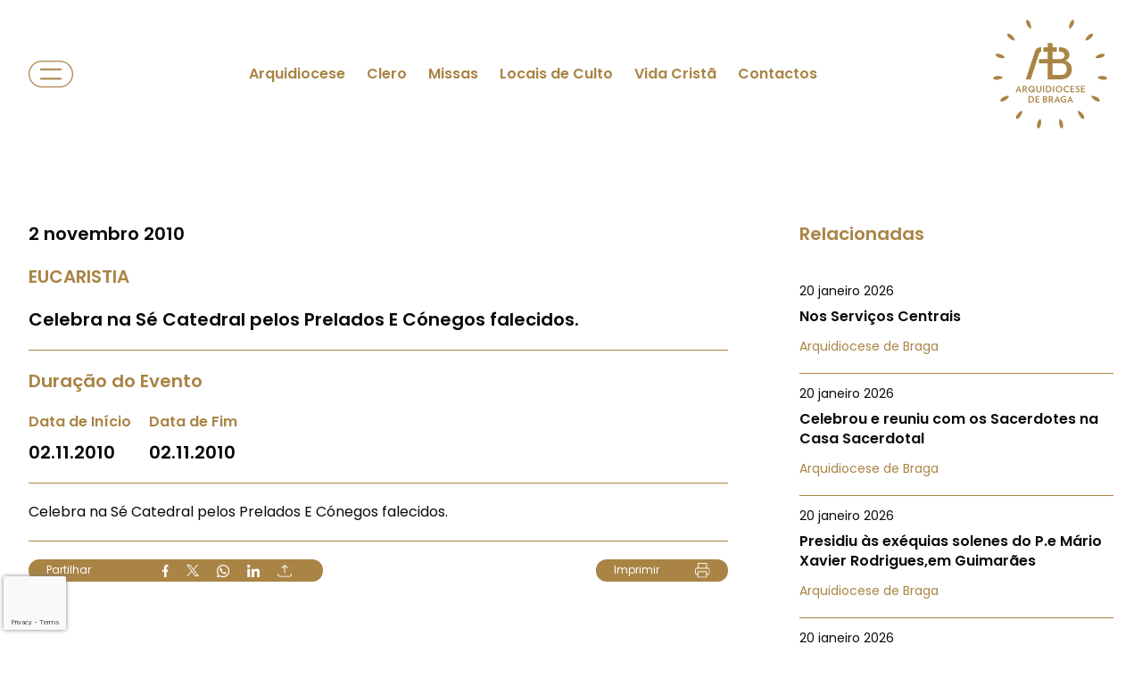

--- FILE ---
content_type: text/html; charset=utf-8
request_url: https://www.google.com/recaptcha/api2/anchor?ar=1&k=6LerNQcoAAAAAMPXaZRKihmsrV_-OCN-DcOqn70F&co=aHR0cHM6Ly9kaW9jZXNlLWJyYWdhLnB0OjQ0Mw..&hl=en&v=PoyoqOPhxBO7pBk68S4YbpHZ&size=invisible&anchor-ms=20000&execute-ms=30000&cb=5xe63wq9smrl
body_size: 48666
content:
<!DOCTYPE HTML><html dir="ltr" lang="en"><head><meta http-equiv="Content-Type" content="text/html; charset=UTF-8">
<meta http-equiv="X-UA-Compatible" content="IE=edge">
<title>reCAPTCHA</title>
<style type="text/css">
/* cyrillic-ext */
@font-face {
  font-family: 'Roboto';
  font-style: normal;
  font-weight: 400;
  font-stretch: 100%;
  src: url(//fonts.gstatic.com/s/roboto/v48/KFO7CnqEu92Fr1ME7kSn66aGLdTylUAMa3GUBHMdazTgWw.woff2) format('woff2');
  unicode-range: U+0460-052F, U+1C80-1C8A, U+20B4, U+2DE0-2DFF, U+A640-A69F, U+FE2E-FE2F;
}
/* cyrillic */
@font-face {
  font-family: 'Roboto';
  font-style: normal;
  font-weight: 400;
  font-stretch: 100%;
  src: url(//fonts.gstatic.com/s/roboto/v48/KFO7CnqEu92Fr1ME7kSn66aGLdTylUAMa3iUBHMdazTgWw.woff2) format('woff2');
  unicode-range: U+0301, U+0400-045F, U+0490-0491, U+04B0-04B1, U+2116;
}
/* greek-ext */
@font-face {
  font-family: 'Roboto';
  font-style: normal;
  font-weight: 400;
  font-stretch: 100%;
  src: url(//fonts.gstatic.com/s/roboto/v48/KFO7CnqEu92Fr1ME7kSn66aGLdTylUAMa3CUBHMdazTgWw.woff2) format('woff2');
  unicode-range: U+1F00-1FFF;
}
/* greek */
@font-face {
  font-family: 'Roboto';
  font-style: normal;
  font-weight: 400;
  font-stretch: 100%;
  src: url(//fonts.gstatic.com/s/roboto/v48/KFO7CnqEu92Fr1ME7kSn66aGLdTylUAMa3-UBHMdazTgWw.woff2) format('woff2');
  unicode-range: U+0370-0377, U+037A-037F, U+0384-038A, U+038C, U+038E-03A1, U+03A3-03FF;
}
/* math */
@font-face {
  font-family: 'Roboto';
  font-style: normal;
  font-weight: 400;
  font-stretch: 100%;
  src: url(//fonts.gstatic.com/s/roboto/v48/KFO7CnqEu92Fr1ME7kSn66aGLdTylUAMawCUBHMdazTgWw.woff2) format('woff2');
  unicode-range: U+0302-0303, U+0305, U+0307-0308, U+0310, U+0312, U+0315, U+031A, U+0326-0327, U+032C, U+032F-0330, U+0332-0333, U+0338, U+033A, U+0346, U+034D, U+0391-03A1, U+03A3-03A9, U+03B1-03C9, U+03D1, U+03D5-03D6, U+03F0-03F1, U+03F4-03F5, U+2016-2017, U+2034-2038, U+203C, U+2040, U+2043, U+2047, U+2050, U+2057, U+205F, U+2070-2071, U+2074-208E, U+2090-209C, U+20D0-20DC, U+20E1, U+20E5-20EF, U+2100-2112, U+2114-2115, U+2117-2121, U+2123-214F, U+2190, U+2192, U+2194-21AE, U+21B0-21E5, U+21F1-21F2, U+21F4-2211, U+2213-2214, U+2216-22FF, U+2308-230B, U+2310, U+2319, U+231C-2321, U+2336-237A, U+237C, U+2395, U+239B-23B7, U+23D0, U+23DC-23E1, U+2474-2475, U+25AF, U+25B3, U+25B7, U+25BD, U+25C1, U+25CA, U+25CC, U+25FB, U+266D-266F, U+27C0-27FF, U+2900-2AFF, U+2B0E-2B11, U+2B30-2B4C, U+2BFE, U+3030, U+FF5B, U+FF5D, U+1D400-1D7FF, U+1EE00-1EEFF;
}
/* symbols */
@font-face {
  font-family: 'Roboto';
  font-style: normal;
  font-weight: 400;
  font-stretch: 100%;
  src: url(//fonts.gstatic.com/s/roboto/v48/KFO7CnqEu92Fr1ME7kSn66aGLdTylUAMaxKUBHMdazTgWw.woff2) format('woff2');
  unicode-range: U+0001-000C, U+000E-001F, U+007F-009F, U+20DD-20E0, U+20E2-20E4, U+2150-218F, U+2190, U+2192, U+2194-2199, U+21AF, U+21E6-21F0, U+21F3, U+2218-2219, U+2299, U+22C4-22C6, U+2300-243F, U+2440-244A, U+2460-24FF, U+25A0-27BF, U+2800-28FF, U+2921-2922, U+2981, U+29BF, U+29EB, U+2B00-2BFF, U+4DC0-4DFF, U+FFF9-FFFB, U+10140-1018E, U+10190-1019C, U+101A0, U+101D0-101FD, U+102E0-102FB, U+10E60-10E7E, U+1D2C0-1D2D3, U+1D2E0-1D37F, U+1F000-1F0FF, U+1F100-1F1AD, U+1F1E6-1F1FF, U+1F30D-1F30F, U+1F315, U+1F31C, U+1F31E, U+1F320-1F32C, U+1F336, U+1F378, U+1F37D, U+1F382, U+1F393-1F39F, U+1F3A7-1F3A8, U+1F3AC-1F3AF, U+1F3C2, U+1F3C4-1F3C6, U+1F3CA-1F3CE, U+1F3D4-1F3E0, U+1F3ED, U+1F3F1-1F3F3, U+1F3F5-1F3F7, U+1F408, U+1F415, U+1F41F, U+1F426, U+1F43F, U+1F441-1F442, U+1F444, U+1F446-1F449, U+1F44C-1F44E, U+1F453, U+1F46A, U+1F47D, U+1F4A3, U+1F4B0, U+1F4B3, U+1F4B9, U+1F4BB, U+1F4BF, U+1F4C8-1F4CB, U+1F4D6, U+1F4DA, U+1F4DF, U+1F4E3-1F4E6, U+1F4EA-1F4ED, U+1F4F7, U+1F4F9-1F4FB, U+1F4FD-1F4FE, U+1F503, U+1F507-1F50B, U+1F50D, U+1F512-1F513, U+1F53E-1F54A, U+1F54F-1F5FA, U+1F610, U+1F650-1F67F, U+1F687, U+1F68D, U+1F691, U+1F694, U+1F698, U+1F6AD, U+1F6B2, U+1F6B9-1F6BA, U+1F6BC, U+1F6C6-1F6CF, U+1F6D3-1F6D7, U+1F6E0-1F6EA, U+1F6F0-1F6F3, U+1F6F7-1F6FC, U+1F700-1F7FF, U+1F800-1F80B, U+1F810-1F847, U+1F850-1F859, U+1F860-1F887, U+1F890-1F8AD, U+1F8B0-1F8BB, U+1F8C0-1F8C1, U+1F900-1F90B, U+1F93B, U+1F946, U+1F984, U+1F996, U+1F9E9, U+1FA00-1FA6F, U+1FA70-1FA7C, U+1FA80-1FA89, U+1FA8F-1FAC6, U+1FACE-1FADC, U+1FADF-1FAE9, U+1FAF0-1FAF8, U+1FB00-1FBFF;
}
/* vietnamese */
@font-face {
  font-family: 'Roboto';
  font-style: normal;
  font-weight: 400;
  font-stretch: 100%;
  src: url(//fonts.gstatic.com/s/roboto/v48/KFO7CnqEu92Fr1ME7kSn66aGLdTylUAMa3OUBHMdazTgWw.woff2) format('woff2');
  unicode-range: U+0102-0103, U+0110-0111, U+0128-0129, U+0168-0169, U+01A0-01A1, U+01AF-01B0, U+0300-0301, U+0303-0304, U+0308-0309, U+0323, U+0329, U+1EA0-1EF9, U+20AB;
}
/* latin-ext */
@font-face {
  font-family: 'Roboto';
  font-style: normal;
  font-weight: 400;
  font-stretch: 100%;
  src: url(//fonts.gstatic.com/s/roboto/v48/KFO7CnqEu92Fr1ME7kSn66aGLdTylUAMa3KUBHMdazTgWw.woff2) format('woff2');
  unicode-range: U+0100-02BA, U+02BD-02C5, U+02C7-02CC, U+02CE-02D7, U+02DD-02FF, U+0304, U+0308, U+0329, U+1D00-1DBF, U+1E00-1E9F, U+1EF2-1EFF, U+2020, U+20A0-20AB, U+20AD-20C0, U+2113, U+2C60-2C7F, U+A720-A7FF;
}
/* latin */
@font-face {
  font-family: 'Roboto';
  font-style: normal;
  font-weight: 400;
  font-stretch: 100%;
  src: url(//fonts.gstatic.com/s/roboto/v48/KFO7CnqEu92Fr1ME7kSn66aGLdTylUAMa3yUBHMdazQ.woff2) format('woff2');
  unicode-range: U+0000-00FF, U+0131, U+0152-0153, U+02BB-02BC, U+02C6, U+02DA, U+02DC, U+0304, U+0308, U+0329, U+2000-206F, U+20AC, U+2122, U+2191, U+2193, U+2212, U+2215, U+FEFF, U+FFFD;
}
/* cyrillic-ext */
@font-face {
  font-family: 'Roboto';
  font-style: normal;
  font-weight: 500;
  font-stretch: 100%;
  src: url(//fonts.gstatic.com/s/roboto/v48/KFO7CnqEu92Fr1ME7kSn66aGLdTylUAMa3GUBHMdazTgWw.woff2) format('woff2');
  unicode-range: U+0460-052F, U+1C80-1C8A, U+20B4, U+2DE0-2DFF, U+A640-A69F, U+FE2E-FE2F;
}
/* cyrillic */
@font-face {
  font-family: 'Roboto';
  font-style: normal;
  font-weight: 500;
  font-stretch: 100%;
  src: url(//fonts.gstatic.com/s/roboto/v48/KFO7CnqEu92Fr1ME7kSn66aGLdTylUAMa3iUBHMdazTgWw.woff2) format('woff2');
  unicode-range: U+0301, U+0400-045F, U+0490-0491, U+04B0-04B1, U+2116;
}
/* greek-ext */
@font-face {
  font-family: 'Roboto';
  font-style: normal;
  font-weight: 500;
  font-stretch: 100%;
  src: url(//fonts.gstatic.com/s/roboto/v48/KFO7CnqEu92Fr1ME7kSn66aGLdTylUAMa3CUBHMdazTgWw.woff2) format('woff2');
  unicode-range: U+1F00-1FFF;
}
/* greek */
@font-face {
  font-family: 'Roboto';
  font-style: normal;
  font-weight: 500;
  font-stretch: 100%;
  src: url(//fonts.gstatic.com/s/roboto/v48/KFO7CnqEu92Fr1ME7kSn66aGLdTylUAMa3-UBHMdazTgWw.woff2) format('woff2');
  unicode-range: U+0370-0377, U+037A-037F, U+0384-038A, U+038C, U+038E-03A1, U+03A3-03FF;
}
/* math */
@font-face {
  font-family: 'Roboto';
  font-style: normal;
  font-weight: 500;
  font-stretch: 100%;
  src: url(//fonts.gstatic.com/s/roboto/v48/KFO7CnqEu92Fr1ME7kSn66aGLdTylUAMawCUBHMdazTgWw.woff2) format('woff2');
  unicode-range: U+0302-0303, U+0305, U+0307-0308, U+0310, U+0312, U+0315, U+031A, U+0326-0327, U+032C, U+032F-0330, U+0332-0333, U+0338, U+033A, U+0346, U+034D, U+0391-03A1, U+03A3-03A9, U+03B1-03C9, U+03D1, U+03D5-03D6, U+03F0-03F1, U+03F4-03F5, U+2016-2017, U+2034-2038, U+203C, U+2040, U+2043, U+2047, U+2050, U+2057, U+205F, U+2070-2071, U+2074-208E, U+2090-209C, U+20D0-20DC, U+20E1, U+20E5-20EF, U+2100-2112, U+2114-2115, U+2117-2121, U+2123-214F, U+2190, U+2192, U+2194-21AE, U+21B0-21E5, U+21F1-21F2, U+21F4-2211, U+2213-2214, U+2216-22FF, U+2308-230B, U+2310, U+2319, U+231C-2321, U+2336-237A, U+237C, U+2395, U+239B-23B7, U+23D0, U+23DC-23E1, U+2474-2475, U+25AF, U+25B3, U+25B7, U+25BD, U+25C1, U+25CA, U+25CC, U+25FB, U+266D-266F, U+27C0-27FF, U+2900-2AFF, U+2B0E-2B11, U+2B30-2B4C, U+2BFE, U+3030, U+FF5B, U+FF5D, U+1D400-1D7FF, U+1EE00-1EEFF;
}
/* symbols */
@font-face {
  font-family: 'Roboto';
  font-style: normal;
  font-weight: 500;
  font-stretch: 100%;
  src: url(//fonts.gstatic.com/s/roboto/v48/KFO7CnqEu92Fr1ME7kSn66aGLdTylUAMaxKUBHMdazTgWw.woff2) format('woff2');
  unicode-range: U+0001-000C, U+000E-001F, U+007F-009F, U+20DD-20E0, U+20E2-20E4, U+2150-218F, U+2190, U+2192, U+2194-2199, U+21AF, U+21E6-21F0, U+21F3, U+2218-2219, U+2299, U+22C4-22C6, U+2300-243F, U+2440-244A, U+2460-24FF, U+25A0-27BF, U+2800-28FF, U+2921-2922, U+2981, U+29BF, U+29EB, U+2B00-2BFF, U+4DC0-4DFF, U+FFF9-FFFB, U+10140-1018E, U+10190-1019C, U+101A0, U+101D0-101FD, U+102E0-102FB, U+10E60-10E7E, U+1D2C0-1D2D3, U+1D2E0-1D37F, U+1F000-1F0FF, U+1F100-1F1AD, U+1F1E6-1F1FF, U+1F30D-1F30F, U+1F315, U+1F31C, U+1F31E, U+1F320-1F32C, U+1F336, U+1F378, U+1F37D, U+1F382, U+1F393-1F39F, U+1F3A7-1F3A8, U+1F3AC-1F3AF, U+1F3C2, U+1F3C4-1F3C6, U+1F3CA-1F3CE, U+1F3D4-1F3E0, U+1F3ED, U+1F3F1-1F3F3, U+1F3F5-1F3F7, U+1F408, U+1F415, U+1F41F, U+1F426, U+1F43F, U+1F441-1F442, U+1F444, U+1F446-1F449, U+1F44C-1F44E, U+1F453, U+1F46A, U+1F47D, U+1F4A3, U+1F4B0, U+1F4B3, U+1F4B9, U+1F4BB, U+1F4BF, U+1F4C8-1F4CB, U+1F4D6, U+1F4DA, U+1F4DF, U+1F4E3-1F4E6, U+1F4EA-1F4ED, U+1F4F7, U+1F4F9-1F4FB, U+1F4FD-1F4FE, U+1F503, U+1F507-1F50B, U+1F50D, U+1F512-1F513, U+1F53E-1F54A, U+1F54F-1F5FA, U+1F610, U+1F650-1F67F, U+1F687, U+1F68D, U+1F691, U+1F694, U+1F698, U+1F6AD, U+1F6B2, U+1F6B9-1F6BA, U+1F6BC, U+1F6C6-1F6CF, U+1F6D3-1F6D7, U+1F6E0-1F6EA, U+1F6F0-1F6F3, U+1F6F7-1F6FC, U+1F700-1F7FF, U+1F800-1F80B, U+1F810-1F847, U+1F850-1F859, U+1F860-1F887, U+1F890-1F8AD, U+1F8B0-1F8BB, U+1F8C0-1F8C1, U+1F900-1F90B, U+1F93B, U+1F946, U+1F984, U+1F996, U+1F9E9, U+1FA00-1FA6F, U+1FA70-1FA7C, U+1FA80-1FA89, U+1FA8F-1FAC6, U+1FACE-1FADC, U+1FADF-1FAE9, U+1FAF0-1FAF8, U+1FB00-1FBFF;
}
/* vietnamese */
@font-face {
  font-family: 'Roboto';
  font-style: normal;
  font-weight: 500;
  font-stretch: 100%;
  src: url(//fonts.gstatic.com/s/roboto/v48/KFO7CnqEu92Fr1ME7kSn66aGLdTylUAMa3OUBHMdazTgWw.woff2) format('woff2');
  unicode-range: U+0102-0103, U+0110-0111, U+0128-0129, U+0168-0169, U+01A0-01A1, U+01AF-01B0, U+0300-0301, U+0303-0304, U+0308-0309, U+0323, U+0329, U+1EA0-1EF9, U+20AB;
}
/* latin-ext */
@font-face {
  font-family: 'Roboto';
  font-style: normal;
  font-weight: 500;
  font-stretch: 100%;
  src: url(//fonts.gstatic.com/s/roboto/v48/KFO7CnqEu92Fr1ME7kSn66aGLdTylUAMa3KUBHMdazTgWw.woff2) format('woff2');
  unicode-range: U+0100-02BA, U+02BD-02C5, U+02C7-02CC, U+02CE-02D7, U+02DD-02FF, U+0304, U+0308, U+0329, U+1D00-1DBF, U+1E00-1E9F, U+1EF2-1EFF, U+2020, U+20A0-20AB, U+20AD-20C0, U+2113, U+2C60-2C7F, U+A720-A7FF;
}
/* latin */
@font-face {
  font-family: 'Roboto';
  font-style: normal;
  font-weight: 500;
  font-stretch: 100%;
  src: url(//fonts.gstatic.com/s/roboto/v48/KFO7CnqEu92Fr1ME7kSn66aGLdTylUAMa3yUBHMdazQ.woff2) format('woff2');
  unicode-range: U+0000-00FF, U+0131, U+0152-0153, U+02BB-02BC, U+02C6, U+02DA, U+02DC, U+0304, U+0308, U+0329, U+2000-206F, U+20AC, U+2122, U+2191, U+2193, U+2212, U+2215, U+FEFF, U+FFFD;
}
/* cyrillic-ext */
@font-face {
  font-family: 'Roboto';
  font-style: normal;
  font-weight: 900;
  font-stretch: 100%;
  src: url(//fonts.gstatic.com/s/roboto/v48/KFO7CnqEu92Fr1ME7kSn66aGLdTylUAMa3GUBHMdazTgWw.woff2) format('woff2');
  unicode-range: U+0460-052F, U+1C80-1C8A, U+20B4, U+2DE0-2DFF, U+A640-A69F, U+FE2E-FE2F;
}
/* cyrillic */
@font-face {
  font-family: 'Roboto';
  font-style: normal;
  font-weight: 900;
  font-stretch: 100%;
  src: url(//fonts.gstatic.com/s/roboto/v48/KFO7CnqEu92Fr1ME7kSn66aGLdTylUAMa3iUBHMdazTgWw.woff2) format('woff2');
  unicode-range: U+0301, U+0400-045F, U+0490-0491, U+04B0-04B1, U+2116;
}
/* greek-ext */
@font-face {
  font-family: 'Roboto';
  font-style: normal;
  font-weight: 900;
  font-stretch: 100%;
  src: url(//fonts.gstatic.com/s/roboto/v48/KFO7CnqEu92Fr1ME7kSn66aGLdTylUAMa3CUBHMdazTgWw.woff2) format('woff2');
  unicode-range: U+1F00-1FFF;
}
/* greek */
@font-face {
  font-family: 'Roboto';
  font-style: normal;
  font-weight: 900;
  font-stretch: 100%;
  src: url(//fonts.gstatic.com/s/roboto/v48/KFO7CnqEu92Fr1ME7kSn66aGLdTylUAMa3-UBHMdazTgWw.woff2) format('woff2');
  unicode-range: U+0370-0377, U+037A-037F, U+0384-038A, U+038C, U+038E-03A1, U+03A3-03FF;
}
/* math */
@font-face {
  font-family: 'Roboto';
  font-style: normal;
  font-weight: 900;
  font-stretch: 100%;
  src: url(//fonts.gstatic.com/s/roboto/v48/KFO7CnqEu92Fr1ME7kSn66aGLdTylUAMawCUBHMdazTgWw.woff2) format('woff2');
  unicode-range: U+0302-0303, U+0305, U+0307-0308, U+0310, U+0312, U+0315, U+031A, U+0326-0327, U+032C, U+032F-0330, U+0332-0333, U+0338, U+033A, U+0346, U+034D, U+0391-03A1, U+03A3-03A9, U+03B1-03C9, U+03D1, U+03D5-03D6, U+03F0-03F1, U+03F4-03F5, U+2016-2017, U+2034-2038, U+203C, U+2040, U+2043, U+2047, U+2050, U+2057, U+205F, U+2070-2071, U+2074-208E, U+2090-209C, U+20D0-20DC, U+20E1, U+20E5-20EF, U+2100-2112, U+2114-2115, U+2117-2121, U+2123-214F, U+2190, U+2192, U+2194-21AE, U+21B0-21E5, U+21F1-21F2, U+21F4-2211, U+2213-2214, U+2216-22FF, U+2308-230B, U+2310, U+2319, U+231C-2321, U+2336-237A, U+237C, U+2395, U+239B-23B7, U+23D0, U+23DC-23E1, U+2474-2475, U+25AF, U+25B3, U+25B7, U+25BD, U+25C1, U+25CA, U+25CC, U+25FB, U+266D-266F, U+27C0-27FF, U+2900-2AFF, U+2B0E-2B11, U+2B30-2B4C, U+2BFE, U+3030, U+FF5B, U+FF5D, U+1D400-1D7FF, U+1EE00-1EEFF;
}
/* symbols */
@font-face {
  font-family: 'Roboto';
  font-style: normal;
  font-weight: 900;
  font-stretch: 100%;
  src: url(//fonts.gstatic.com/s/roboto/v48/KFO7CnqEu92Fr1ME7kSn66aGLdTylUAMaxKUBHMdazTgWw.woff2) format('woff2');
  unicode-range: U+0001-000C, U+000E-001F, U+007F-009F, U+20DD-20E0, U+20E2-20E4, U+2150-218F, U+2190, U+2192, U+2194-2199, U+21AF, U+21E6-21F0, U+21F3, U+2218-2219, U+2299, U+22C4-22C6, U+2300-243F, U+2440-244A, U+2460-24FF, U+25A0-27BF, U+2800-28FF, U+2921-2922, U+2981, U+29BF, U+29EB, U+2B00-2BFF, U+4DC0-4DFF, U+FFF9-FFFB, U+10140-1018E, U+10190-1019C, U+101A0, U+101D0-101FD, U+102E0-102FB, U+10E60-10E7E, U+1D2C0-1D2D3, U+1D2E0-1D37F, U+1F000-1F0FF, U+1F100-1F1AD, U+1F1E6-1F1FF, U+1F30D-1F30F, U+1F315, U+1F31C, U+1F31E, U+1F320-1F32C, U+1F336, U+1F378, U+1F37D, U+1F382, U+1F393-1F39F, U+1F3A7-1F3A8, U+1F3AC-1F3AF, U+1F3C2, U+1F3C4-1F3C6, U+1F3CA-1F3CE, U+1F3D4-1F3E0, U+1F3ED, U+1F3F1-1F3F3, U+1F3F5-1F3F7, U+1F408, U+1F415, U+1F41F, U+1F426, U+1F43F, U+1F441-1F442, U+1F444, U+1F446-1F449, U+1F44C-1F44E, U+1F453, U+1F46A, U+1F47D, U+1F4A3, U+1F4B0, U+1F4B3, U+1F4B9, U+1F4BB, U+1F4BF, U+1F4C8-1F4CB, U+1F4D6, U+1F4DA, U+1F4DF, U+1F4E3-1F4E6, U+1F4EA-1F4ED, U+1F4F7, U+1F4F9-1F4FB, U+1F4FD-1F4FE, U+1F503, U+1F507-1F50B, U+1F50D, U+1F512-1F513, U+1F53E-1F54A, U+1F54F-1F5FA, U+1F610, U+1F650-1F67F, U+1F687, U+1F68D, U+1F691, U+1F694, U+1F698, U+1F6AD, U+1F6B2, U+1F6B9-1F6BA, U+1F6BC, U+1F6C6-1F6CF, U+1F6D3-1F6D7, U+1F6E0-1F6EA, U+1F6F0-1F6F3, U+1F6F7-1F6FC, U+1F700-1F7FF, U+1F800-1F80B, U+1F810-1F847, U+1F850-1F859, U+1F860-1F887, U+1F890-1F8AD, U+1F8B0-1F8BB, U+1F8C0-1F8C1, U+1F900-1F90B, U+1F93B, U+1F946, U+1F984, U+1F996, U+1F9E9, U+1FA00-1FA6F, U+1FA70-1FA7C, U+1FA80-1FA89, U+1FA8F-1FAC6, U+1FACE-1FADC, U+1FADF-1FAE9, U+1FAF0-1FAF8, U+1FB00-1FBFF;
}
/* vietnamese */
@font-face {
  font-family: 'Roboto';
  font-style: normal;
  font-weight: 900;
  font-stretch: 100%;
  src: url(//fonts.gstatic.com/s/roboto/v48/KFO7CnqEu92Fr1ME7kSn66aGLdTylUAMa3OUBHMdazTgWw.woff2) format('woff2');
  unicode-range: U+0102-0103, U+0110-0111, U+0128-0129, U+0168-0169, U+01A0-01A1, U+01AF-01B0, U+0300-0301, U+0303-0304, U+0308-0309, U+0323, U+0329, U+1EA0-1EF9, U+20AB;
}
/* latin-ext */
@font-face {
  font-family: 'Roboto';
  font-style: normal;
  font-weight: 900;
  font-stretch: 100%;
  src: url(//fonts.gstatic.com/s/roboto/v48/KFO7CnqEu92Fr1ME7kSn66aGLdTylUAMa3KUBHMdazTgWw.woff2) format('woff2');
  unicode-range: U+0100-02BA, U+02BD-02C5, U+02C7-02CC, U+02CE-02D7, U+02DD-02FF, U+0304, U+0308, U+0329, U+1D00-1DBF, U+1E00-1E9F, U+1EF2-1EFF, U+2020, U+20A0-20AB, U+20AD-20C0, U+2113, U+2C60-2C7F, U+A720-A7FF;
}
/* latin */
@font-face {
  font-family: 'Roboto';
  font-style: normal;
  font-weight: 900;
  font-stretch: 100%;
  src: url(//fonts.gstatic.com/s/roboto/v48/KFO7CnqEu92Fr1ME7kSn66aGLdTylUAMa3yUBHMdazQ.woff2) format('woff2');
  unicode-range: U+0000-00FF, U+0131, U+0152-0153, U+02BB-02BC, U+02C6, U+02DA, U+02DC, U+0304, U+0308, U+0329, U+2000-206F, U+20AC, U+2122, U+2191, U+2193, U+2212, U+2215, U+FEFF, U+FFFD;
}

</style>
<link rel="stylesheet" type="text/css" href="https://www.gstatic.com/recaptcha/releases/PoyoqOPhxBO7pBk68S4YbpHZ/styles__ltr.css">
<script nonce="ed44It3ECYjuni2kjEeI-g" type="text/javascript">window['__recaptcha_api'] = 'https://www.google.com/recaptcha/api2/';</script>
<script type="text/javascript" src="https://www.gstatic.com/recaptcha/releases/PoyoqOPhxBO7pBk68S4YbpHZ/recaptcha__en.js" nonce="ed44It3ECYjuni2kjEeI-g">
      
    </script></head>
<body><div id="rc-anchor-alert" class="rc-anchor-alert"></div>
<input type="hidden" id="recaptcha-token" value="[base64]">
<script type="text/javascript" nonce="ed44It3ECYjuni2kjEeI-g">
      recaptcha.anchor.Main.init("[\x22ainput\x22,[\x22bgdata\x22,\x22\x22,\[base64]/[base64]/UltIKytdPWE6KGE8MjA0OD9SW0grK109YT4+NnwxOTI6KChhJjY0NTEyKT09NTUyOTYmJnErMTxoLmxlbmd0aCYmKGguY2hhckNvZGVBdChxKzEpJjY0NTEyKT09NTYzMjA/[base64]/MjU1OlI/[base64]/[base64]/[base64]/[base64]/[base64]/[base64]/[base64]/[base64]/[base64]/[base64]\x22,\[base64]\x22,\x22wrB8fsOVU8K0YAzDrRIpw7ZZw7jDnMK1B8OQSRc2w53CsGlLw5XDuMO0wprCsHklWB3CkMKgw7VKEHhzP8KRGiFHw5h/wqEdQ13DqcOXHcO3wptZw7VUwocRw4lEwqE5w7fCs1zCuHsuFsOOGxcHZ8OSJcOeNRHCgTsfMGNWERo7McKawo1kw50+woHDksO1G8K7KMOQw77CmcOJVVrDkMKPw6nDmh4qwqVCw7/Cu8KHGMKwAMOgMRZqwphUS8OpKFsHwrzDvQzDqlZYwo5+PB7DrsKHNVNhHBPDv8OiwocrPMKIw4/CiMOYw7jDkxM/SH3CnMKcwqzDgVAQwp3DvsOnwpA5wrvDvMKAwpLCs8K8QyAuwrLCuGXDpl4wwo/[base64]/DnBvDu8KLwolGw7dBw6Mew6QWDTvCvCDDkWczw6XCvz5SNcO4wqUwwq9NFsKLw6/CksOWLsKJwozDph3CnADCgibDpcKXNTUswo1vSVgqwqDDslQPBgvCvsK/D8KHH1/DosOUb8OJTMK2bkvDojXCnsOXeVsiYMOOY8K7wp3Dr2/DgnsDwrrDqcOJY8Oxw6LCgUfDmcOzw4/DsMKQBcOwwrXDsSJLw7RiCMKXw5fDiV5WfX3DjC9Tw7/CusKmYsOlw7TDp8KOGMKHw6pvXMOJfsKkMcKTPnIwwqpnwq9uwrJowofDlk5MwqhBR2DCmlwFwoDDhMOEGxIBb3B3RzLDqMOuwq3DsgN2w7cwIC5tEk9Gwq0taVw2MU4LFF/CqCBdw7nDjBTCucK7w6zCsmJrEWEmwoDDu0HCusO7w6NDw6JNw7fDq8KUwpMDfBzCl8KKwpw7wpRPwp7CrcKWw4nDrnFHTy5uw7xnP24xZQfDu8K+wpFMVWdCR1cvwprCqFDDp2rDsi7CqAbDh8KpTggbw5XDqjNaw6HCm8O/NivDi8OzdsKvwoJYfsKsw6RsNgDDoEPDk2LDhEtjwq1xw4M1QcKhw68Bwo5RFSFGw6XCjifDnFUOw6J5dAfCocKPYg8twq0id8OUUsOuwqTDjcKNd3tywoURwqwMF8OJw64ZOMKxw7trdMKBwqt9ecOGwrEPG8KiBsOzGsKpH8O5acOiGj/[base64]/BzghXMKWwoA6w6PDrsO3eQjDvybDsRzCpcOXJSHCgMOuwrzDh2zCtsObwqjDhyN+w7rCqsOTEyBGwp0cw6sbMx/CrBheMcOtwqtUwqfDiyNdwqVjVcOkYsKOwr7CqcKxwrDCiUUxw7Bnwo7CisOqwrDDmEjDpsONC8KFwqzCkRxOPmAXQQfCg8KAwq9Qw613woUANMKtDMKOw5PDoFfCsyIkw5ptOVnDv8KEwodKXUV3KMOaw4lNWcOxQGNIw5I7woFfKy3CnsO/[base64]/[base64]/Ci8OFYsOGbSvCn8O3wojDvMK0w5I3w4nChMOkwq/ClllFwo5aHFjDr8Kzw6DCn8KQUQkuBA03wp8cTcKhwqdpJ8O+wpTDocOQwq3DrsKVw7dxw6nDgMOGw6xHwqV+wqXCqTYgfMKNRX9GwojDrsOswrBxw7l3w5HDiwUmWsKNGMO4M2odIVpcH14dcBrCqTTDnQTCjcKbwpEXwrPDrsO/QFwVWzV9wrxXGsOPwobDhsOQwqJ/VcKaw5YFXMOywqorWMOEEFPCqsKlVz7CnMOIGGoMLMOvw4dBTwFED3LCvcO7aHYmFGTCgXM+w7XCuyt+wonCvTDDqgpnw5/CrcOVdj/CmcOCVcKow4VaXMOKwrVSw4lHwrDCpsOXwqY5TjLDsMO4FWsRwoHCmBlKEMOpKCnDqmMEM2LDlMKNT1rCgcO8w6x6wofCm8KoAcOIUyXDk8OuI21zJ1ZBX8OMNEsJw41cX8OWw7rCkHdjLUzCtAfCoA0lVcKtwoJZeEkcWR/[base64]/CuG4Sw5RDAG/[base64]/DuEtPfgbDm2fChFjDgTE2wqhrGMOVwoUHB8OGfsOrAsOuwpgXLgnDk8OHw5VWHcKCwqBswonDoSZvw5rCvgdGfCBBHxjDksOkw4Fkw7rDscOPw5Aiw6LDqBBww5EGRsO+eMOacsOfw43CisKEVxLCl3g/[base64]/CosOgIx/CoMOFwrcCw6TDo3lcw6JywpvCpzEdwpbCu05Pwp/Dv8KxFREoNsKzw6oqF0vDrkvDssOewr8hwrXCl0TDisK3w7ASdS0Zwpo9w4rCrsKbfsKewqbDhMK8w5U6w7jCjsOww68PbcKNwpIPw4HCqwIIHyE7w4nCllYWw6rCq8KbMsOKw5RmL8ONfsOOwpUVwrDDlsOIwrDDhzDDlx/DsQDCjBbChcOpfGTDm8O4w5NLX3HDmWzCmG7DrWrDlDkLw7nDpcKnCgMewpMowojDlsOnwownUcO5X8Kaw7c5woF2BsK9w6HCisKrw7tDfsKpWhXCvG/[base64]/DscKqUA7CnhLChE8sKMOawrLCrsOyw4hqw4Ifw4tUQsOifsODUcKswqEXZsKRwrJMKgnCt8KWRsKwwofCucOsPMORIg7Cinhtw5lIdSPCgSAfF8Kdwr3Dj0/[base64]/[base64]/CsiXCjcOXYsOtaMOJw6rCsMO/YcKCwqPDpMOJwoFeeFU7wrXClcK0w5l8YcOcccKPwpdCScK/wpR8w5/[base64]/[base64]/CqMOLTsOCwoLCvE3CumY7RTQAYVHDlMKxwpLCslkuPMOgBcOJw73DosOIcsOxw7ciOMOUwrQ4woUVwpfCuMK7LMKbwo/[base64]/DiMOkwrkfaSXCosObw5zCuMKyOsKiw5s/FFzCvVNvFwnDqcKaETrDjnjDlEB0woh0Vh/Clktvw7jDsQcgwozCtMO4w4bCqAXDnMOLw69kwofDssORwpQ/w4BuwoHDgBrCu8O6PUc7Z8KIDi83HsO8wrPCucO2w7TCtsK+w63CisKnUUrDncO/w5TCpsOVN15ww4F4ACBlF8O5asOeScKnwpxsw5tYRjIOw4XDq015wrQuwq/CnjgCwpnCusOAwqXCgA4ecD5eLiLCm8OgJygywoB0DcOHw6pHCcOXDsKaw6nDiTLDt8OVwrjCuD9ww4DDhTvClsKdRsOxw5rClzdmwphBDMO/wpYXIW3Dumlfa8KVwqbDiMOBwo/CoChOw7s2G3vCvVPCs2rDhMKSYQQrw5zDncO1w7vDqsK1wprCjMKvLzPCvsKBw73DnGAtwpHCm3zDjcOOP8KbwrHDiMKZJCjDqU/DusKeAsK7wrLDuFJ4w7nCncOZw4Z2RcKrHFvCuMKYUUIsw4fCmgFjTMOLwpFAOsKRw7pwwrUTw4Y6wpYEdMKHw4PCqsKJwrjDvsO5KmXDhGDDnVPCvRZXw6rClzg7QcKgw5hiecO/[base64]/Dtkg/wpjCpHx5w5gOGEjCsFjDisOaP8OJYzIoXcKBfMKsbkHDrUzCocKvZUnDuMO/wqzDvn4zVsK5S8Oiw64yW8KOw5PCsg8bw4PCnsO6CD3DrArCgcKmw6PDqy3DimEJUcKbFiHCl37CtsOcw7oHYMKlSBoiGMK6w4/CgwrDn8K+H8O8w4vDqcKHwqMJfCrDqmDDkCUTw45kwq/CisKOw6zCuMKuw7rDjSpWesKQV0tzbmrCo1Qgwp3Dp3fCqE3CicOYwpNrw4soP8KFPsOqTMK/[base64]/[base64]/[base64]/[base64]/CicO/SMONWMOhwr5oUcOiOzo8ZcOsw5vCo8OWwpxHwopMY3DCkXvDqcORw6DCsMO3ckJTR0g5HUXDr0HCryHDsg8HwozCiGLDpTPCgsOFwoAUwpAsbFFlY8KNw4PDiUtTwpbCog8dwpHCg3Zaw4IAw6Asw7EmwpDDucKcCsOnw45SOGBww5bDu1HCvMK/Yl9twqvCij8XHcKpJAYiMBVdLMO1wpjDosKUU8Krwp/DnzHDjRvDpAYvw4zDtQjDtQHDu8OyQl4Dwo3DhR/DmwDCs8KuCxwGesK7w558ATXCi8KFw7jChcKaccOIwoIaawJ6byTCvWbCvsOpFMKbU17Dr3dfWcOawpotwrYgwpfDpcOzw4rCmcKiW8KHaynDmcKZwqTCix06wr4IaMO0w7BJAMKmOlTCrXzChAQ/CMKTS3TDiMKgwpTCmmjDjwrClMOyGHNkw43Dg3zChVzCrGR4NsKpRcO0PWPDo8KtwoTDn8KOQCTCpHJrJcOMFsOpwolaw5zCs8OBPsKfw43CkWnCkgvCkWMhTcK9cwMTw4zChyRvTcOewprCqXLCtwA/wrIwwo0jE0PChnbDolPDghXDkEbDnxDDt8O4woQZwrVVwoPCgD5cwrN5w6bCryTCj8OAw7XDusOJPcOBwqtmUj1dwrTClsO9w4w3w5zCkMKwHyjDuD/DrErCjsOkacOEw5NKw7dbwo1Fw40ew6c0w5bDpcKwXcOawp3DpMKYZMKyRcKHNMKWF8Obw57CjDY+w7wxwpEOwp/Dk3bDg1DCnRfDrEPCgl7CpTUZdnM8wp/Cvz/[base64]/Dj8OuYnYDS8KNw6xhw5nCh3UZworDs8OGwoPCsMK0wqjCnsKzHsKFwqNGwpg6wpN/w7LCpzAfw4zCpVnCqk/[base64]/Dig7Cm8KiXXMMw4liw4gIVXfCn3LDi8ODw4YZw47CpDbDgwpbwoHDkxtlN3puwoQiwoTDjcOgw6oow4F/YMOLV2QZJykEaG3CvcKew7QIw5Bhw7XDm8OiKcKOd8KjWmXCvTLDu8OreSZhEntyw6VVGGvDpcKhRcK8w6nDlgnCi8K7wrjCksKVwpbDvn3CosOuag/DpcKpwpzCs8Kmw4rDosKoMBnCgy3Dk8OCw73DjMOOHsKJwoPCqG4Uf0AAQMK1LG9aDcKpHsOdD2IxwqDDsMOZQsKOAhk2wp3Cg1QewrJBH8OtwrXDuHgRw4N5K8KNw6XDusOaw7TChMOMF8KgUydQFzHCpcOuw7wiw4xrZH9ww7/DrnPCgcKrw4nDt8K3wr3CvcOFw4oFBsKSBTLDs0zCh8O8wo5zQMO9Ak3CpArDg8OQw4XCiMKYXjfCq8KqLCXDpFIQXsKKwo/Dr8KXw4Q4OVNmU0zCrMKbw5s2RsO1OFPDr8KAZUPCtsOSwqVoUMK3AsKtfMKzGcKQwqxkwpHCmBgZwotjw6/DgzBhwqbCvEoDwqfDoFtIFMKVwpx7w7HDnHTCj0cNwpTCpcOjwrTCtcK6w6ZWPVFhe2nChktkCMOiO0/[base64]/f2rCnsK2VMK2w5RSwrjCq2xUFMOIFsOne1PCrGcuN03Dj33DoMOFwpsxcMKRB8O+w4k/RcOfOcOjw47DqlzCrsOQw7ENTMOFSisSC8Olw7nClcOKw7jCuHF5w4plwrPCgUYmHDF+w6/CtibDgV0xeyUONEsgw6HDsSQgPBRtK8K/w756wr/CqcOyb8K9wp1oEcOuMsKGUwR7wqvDnCXDjMKNwqDCmHnDnFnDhgo1X2IrT1JvcsK8wrA1wohIHGVSw7rCnGJyw4nCnkpRwqI5P3DCp0Amw4fCqcKAwqxaGVHDiUfCqcKQSMKvwqLDmz0kGMKawpXDlMKHFXc7w4rCpsO/[base64]/CqsO+MBRiw7HDiSnDo8OqE8KLw4Q7wpAxw7NSesORE8O/w5TDn8K0Oj90w7DDrMKPw7gOW8OMw7zCjSHDncOBw5w+w6fDisK0woXCmMKMw4zDnMK1w6YHw5rDgMK8dXYhEsKhwqnCkcKxw7UlKGY1wpsnHx7ChTXCucKLw4rCgMOwZsO6YiXDolkVwoo7w4ZWwqrCpxrDksKiZyDDnx/Dq8O6woLCuRDDsknDtcOUw75JaxbCljRvwoUbw59Sw6NuEsODNy9cw5LCuMKuw4bDrinDly7Do2/Cj2/[base64]/DjsOlMF/DnhNkdnZswqFWwpoaw6zClcKGwqjCv8KKwoAwQSvDqlQIw7XCisKQfCRkw6UGw7NBw5rCtMKKwq7DmcOhZThnwpMwwoNoZwzDo8KLw64vwqpMw6p6LzLDqcKuFgUNJBbChsKyPMOnwpbDjsO3bMKaw4A/fMKKwrwWwpvCgcKeT39jwrI3w5NSw68Uw6nDnsK9SMK2wqJXVynCsEYrw44xcz0Iwplww6bDjMOFwqPDjMK4w4whwp1ROATDoMKQwq/DmHnClsOfQsKTw6nCtcKtUMKxOsOFTSbDmcKXUXjDt8KxFMO9RnnCqMOkRcOpw7pyWcKow5fCpyp1wp1+QnEZw5rDhDzDksObwp3Di8KBCxlpw5LDrsOpwq/DuEPChid/wp9TU8K8X8OSwoHDjMK3wrbClgbCisOkd8OjesKuwr/Cg1YAVhtsYcKGLcKjH8KNw7rCscObw59dw5BQw5DDigJawrvDkxjDoUDDg1nCoHt4w7vDpsKGYsKDw5hFQSEJwqPDksO0AVvCuURrwpFBwrRdN8OCY1RwEMKHa3nClRFnwrNQwpXDosOOLsKQHsOdw7xXw5DCrsK7Z8KeUcKvVsK8NUN7w4LCocKCGzTCvE/[base64]/wpLDmsKEw64DFsKdwqx7JcOmScKxUMOXwqXDtRE5w7QSOhwYUjxkVh3DsMOiKQ7DhsKpV8O5w4PDnDnDiMKZLQkJPMK7ZDM0FcO1Yx7DvDoqLMKTw6jCs8KOEljDnGvDuMO7woPCg8KsIcKvw4vCpAfCt8Kkw6JgwoApEAbDihozwoZWwotoG0ZAwprCkMKgFsOCdk/Dmk00woLDrMOGwoPDoUNaw6LDnMK/UsOUXEtHdzPDiyQ/a8K+wovDh2IKZkhSUyDChWrDs0NSwq48bELCrGPCvnREO8O5w6TCumHDg8KfWnxHwqFNfHpiw4jDtsOjwqQBwrgYw6Fjwr/Dq1E9cEnDiGkFb8KPO8KRwqbDiBHCthjCnC4KfsKpwql3JzHCssOnwpzCoQLDisOLw5XDvV1oHATChR3CmMKLwpV3wovCjS9zwpTDjhE8w67DqWEcCsKAYsKLIcKwwpJ4w6vDnMOwKTzDo1PDjD3CiUbCrlrDhkLDpg/CkMKpNsK0FMKiKMKoA1DCuEVnwpXDgWIKPR4vIi7CkD7CggDDtsKXSGtEwoFfw6Rww6LDu8O0WkMvw5zCucKkwp7DtsKTwpXDscOmY3jCszwJLsK5wpvDsUslwqhDL0nCrilPw6TCssOVbh/CvMO7fsORw5rDsDIdM8OAwrfCkTtDasOiw4cZw5Zkw6jDmhbDiy4vD8O1wrg9w4gew4AxRsODQC7CnMKXwocTBMKFdMKMJWfCrsKZMzF9w7w1w5nCn8K4YADCq8O/[base64]/[base64]/[base64]/CoMOpwrHDmMKqw4/CkH3DmcKdw5dBEXE3wpQFw4EEbynCk8OYw7sAw7h7djTDu8KkfcKbRFt2wpR/bm3CkcKDwoDDgsOpb13CpC3ChcOae8KBEcKPw43Ci8KSHkRHwr/CoMOIUMKcGi3DnUDDosOIw4hUeHbDgDrDscOqw6TDmBcDVMOow6s6w4sTwpM1VBJtIjAWwpzCqQkVUMK4wqJdw5xVwrnCucKHw5zCm1MpwrUPwqRgdEAkw7pEwoY8w7/DmzlVwqbDt8OKw40jfcOhAcK3wpdJwrDCpCfDgsOyw5TDpcKlwrsrYMK+w4wENMO4w7XDnMOOwrR+cMKxwotcwqbDsQ/[base64]/Cjx8+UzcXwqgyw6jDj8O5w6gsVMKQG0dhY8ObHcKwEMKOwoZ6w5N5asOZHG1UwpvCscOpwo7DvTp+AWTDkTpZIcKLQm/[base64]/DvMKoE8OZYcKpwqluG8KJPMKAw7w5P0AiBl4hw53Dp3vCvCcbN8OxNXTDocKbeRPCvsKCasOlwol8X1jClCQvRXzDhTNzwqFVw4TDhGAfwpccHsOqDUsqQMKUw68Pwq4PTU5VW8O3w7soG8KrUsOUaMOFbS/Cu8Knw4F0w7TClMO5w4XDqsOCZDPDg8KrBsObL8KdIVrDgwXDkMOzw4LCv8Ofwpx/w6TDlMOrw6PCsMODeH5yD8KRw5x6w4vCoCFjcFjCrksRZ8K9w7XCssOewo88fMK1ZcO5NcKuwrvDvRZRcsOXw63DmQTDrsKSWHsLwr/DpE83AsOtfFvClMK9w4sww5ZLwoHCmTpOw6DDtMOQw7TDoTRawpHDksKDAWhbwp/Cj8KaScKCwr9WZlVcw54twrjDinUdw5bCoS5RfGLDuzXDmSrDgMKPAMOLwpg1RHzCiBPDuiTCvwPCo3kEwrZvwoIWwoLChR7DtGTChMOAeCzCrEPDjsKxLcKgfBxyO0/DmnsewqDCpsK2w4bCi8OjwpzDgSTCjHDDpnXDlDfDoMKldsK/wpYGwp5mfWFawqLCqlBaw4ACJVlEw6I/BMKXNCbCpVxowoEraMKRH8Kxw745w4/DusOOVMOfA8O9HVsaw7/[base64]/CssOSacOAwprDqcKow7DDghZGXcO6ayDDpcOLw5ESw4jCqsOsMsKoIwHCmSHCsnZVw4/CosKxw5x3H0EkZcODFBbCkcOWwrzDpFxDesOUbCjDnDdnw4XCmsKGRVrDvlZ1w73CkBnCsHpXL2XDkxMgQllQOMKww5LCgy/Dt8KQB1QewrR0wqrCvkUcFcOdOAHDmi0ww4HCi30cacOJw5nCkQBMLjTCt8K8YDcRIRTCvWVzwpFWw5Jqe1taw4AoLMOZLsKmOTZCDVtOw7/DmcKrTGPDlygceiDCiFFZa8K6I8KYw4hWf1tNw44fw5rCtTzCtMOlwql6dzvDs8KMSy/[base64]/Cqyt1QhbCuMOiWFoUwpVLwrlkw5/DnxR1PsKfb3o/PgfDuMKqwpfDsmdswrsxIWgkHDZDwp9LLhwnw7FMw64wJCwFwp/[base64]/[base64]/[base64]/Cn8KQJMKjPSkNw5PDt8Kmwo7Chi05w5fDosK/wrcxP8OoRsOzHMOhDBdyQsKYw7bCh08xZsOtfl0PcwvCoGnDs8KUNnRMw6LDrFogwrx7CwDDvCZIwqbDog7DrWs9ZFhxw5/CpE9Wa8OYwpg2wrrDiSMbw6PCpxNaN8KQf8KrGsKtV8KCLV7CsA5Bw5XCuwfDqC5Na8Kyw5ZNwrjCuMOLHcOwNGDDkMOxbsOmVsO6w4DDpsKJGitib8OVw5bCvljCt1wOw5gTVcKgwqvChsOFMSgwUcO1w6bDkHMyesKNw7nCoFHDlMOYw55zXFNdwrHDtV/CqcOHw6Y1w5fCpsKkwpXCk00YLzXCucKzLMOZwr3Ds8Kuw7hrw7LCrsOtAivDsMKFQDLCocKCainCpynCk8O4XGvCuRfDhcOTw6F7FcK0c8KlcMKAOzbDhMOEYcOmEsOEfcKZwo7ClsO+XA4ow53CsMOKFG3Cp8OHHcK/[base64]/ChQUmw70/w5YNQVPCgMOhw7XCgcKVw4s/w7XDusOewrkcwrkYaMOtD8OkU8KBTsOww7/CiMOnw4rDhcK5J10bDARjwprDgsKUDnLCqXJ5L8OYMcO5wrjCj8KxBMOtdsKcwqTDm8OGwqvDv8OKIyR/w4BmwrseOsO4XMO/[base64]/XsOpwrHDvcKBwr7CnGrCkMKfw7p1IHLCiMK2Z8KewqLCmDpVwo7CkMO3w5QRLsO4wpwRcsKaCHnCp8O9ExfDgVbCpzPDkzrClMO4w7IYwr/Dg1FrHB5xw63DpG7CpA93FWMBKsOiXsKpc17Dg8OBbVMQICTDuErCi8OAw54Ow4vDmMKgwrsfw5g0w6XCiCDDncKDS0PCtl/CunEXw4vDgMKuwrtjQcO8w4DCrHcHw5TCgsKgwp4Pw7vCimt4MsODZz3DlMKPIsOow70jw7c4EGPDqcKoCBXClkx1woQxS8OowofDvBXCjMK1wrgOw73DqDhuwpwpw5PDvhDDhkTDlsKuw6/ChSrDqcKpwp/CksONwoYdw7DDiQ8Lf2pTwr1EYsO9acOiPsOhwoZXaHfCjSDDvSHDicKrExzDjsKiwr/DtAYQw6TDrMOZFAPDh2FyTcOTOxHDhWAuMWwBJcOBKWYDZEjClHnDr3DDocKUw4DDtsO6OcOPN3vCscKqZElzA8KZw5NVNRXDqCVZDMK/w7HCl8OiecKKwpvCrXvDmMOLw6ccwqvDlivDkcO/w4Bpwp00wqzDtMKYHMKIw4FdwqjDlVPDrzk8w4vDhBrCqQ7DvcO5IMOCbsKjCjw5wrhuwoF1wp/DrgIccjIpw6tbBMK0CFgowpnDoFgiFBXCiMOOasKowo1/w77DmsK2X8OQwpPDuMKIex/DvMKXWMOww7XDllBTwrQ0w53Cs8KDPXpUwp3Drz1Tw53Dm0vDnlIZRyvCu8KEw5vDrDF5w7TChcKROlttw5TDhxRwwrzCn10sw6/CucKtNsKsw5Juwop0dcO4Yw/DssKhacOKSBTCpGNoB1FdGXLChWpaRyvDnsOhOw8Mw5Rfw6QNPwhvBMOzwonDu37CocO1PQfDpcKxdVAawo8VwrhqbcOrZsKkwp9Cwp3DqMOawoVcwr5Iw6wQMXPCsELChsKGfX98w77CtinCp8KewpJMF8OOw5HDq14rdMOHF1fCtcO8XMOQw6I/w5x5w4dSw7oFJMOEZCEXwopTw4PCrcKcalwaw7jCk2IyA8K5w73CqMOTw6MWSTPDnsKpUcOdJDzDlwjDuEfCsMK8CR/DqDvCgUHDksKBwozCrmMUNXoiUxoFYcKKPMK6w5TCsyHDixYpw4rCmjxfPm7CggLDgsODwoDCokQmJsO/woAHw6RXwoLDq8Obw79fbcK2fhVrw4Z5w5vCtMO5fzYUey9Gw4kEw75ewqvDmGDDssK6w5IKDMOBw5TDmE/[base64]/DvFdzYMKEI3zCqxbCvcKbBMOZIwjDo8OgTsKdJcKsw7/DlSdzJQ7DqycVwo59w4PDj8KvWcK3U8K8bMObwrbDqsO3wqxUw5VUw5nDlGbCvAg3RxRjw4w2woTCjAMiDXs8anx8woUQKid5FcKEwpbCn33DjR8bEMOKw7xWw6FVwp/DlMOjwp04CTPCt8KsN0jDjlorwoYNwqXChcO/IMKCw5ZJw7nCpFhUXMOmw6zCujzDliDDrsOBw55BwrAzdlF0w7rDosKpw7PCsDxRw5bDocKTwp9FWRhowr7Dp0bCgy10wrnDjwHDjixcw4rDn13CjmoNwoHCjx7DmsK2DMO/W8KkwofDiwPCnMO3AcOaEFJcwrXDlmrCvcOzwq/DhMKjPsO9wrHCsSZmSMKQwprDocKnf8KOw6LCrsO6AsOKwpV6w6UoUm1ERcONPMOswoJfwphnwrt8bTZqBDjCmQXDv8Kyw5MCw6YNwo7CuHhfIyrCjFwqHcOlMllSdsKDF8KswqHCscOFw7rDs1MHVMOxwqLDr8K9IwzDuiMUw5/CpMOeXcK5fFUlwoHDkBkQYnUJw4YnwrsQEMOZUMOZXDfDjMKbQ37DkMORB3DDnsOSGwZNBBkAf8KowrwBTEQvwpUjLwDCsgs0DgMbSGNMJgjDj8O/wo/CvMOHSsKgGl3CsBzDrMKFTMOiw6fDqChfJh42wp7Dg8OeUTbDrcKbwp8VWcOEw75Cwq3CtSrDlsO7Si0QPiA8UMKOWXkCw5XDkybDtVbCtFfCscKUw6vDu3gHaQVCwqjCiGcswo9RwpBTPcOSdVvDscK5fMOswo14V8Khw4/CoMKgdwXCtMKiw4Baw4LCucKjElgrE8OiwrrDpcK5wq0mAn9cOS1GwqjCsMKqwobDvMKkVMOjG8KawprDm8OYTWpAw6xAw7Z0DVJVw7/ChgHCnBVUVsO/w5ptClcrw6fCocKeG0HDtGsRITJFT8KCacKvwqvDsMOFw4EyMMOswozDosOEw6UyDEkFGsOow41/SsOxDQnDogDDt18rKsOjw5zDqkM6bmcawqzDgUYNw6zDn089dFkbNsOHcxxBw43ChTnCjMKHV8KQw4bCuUVjwrtHVlouXAzDvsO6w590wpvDo8O7AX9lacKhaQrCt0jDncKMJW4LDmHCo8KOPgBbYydLw58ww6LDnT/DlMKFI8OcQBbDlMOfLHTDu8OdJEcow4/[base64]/[base64]/fcOfM8O1E8Omw6V+cXQCwrUGw6drUiYobA/DlmI6LcK/MiweJnV8w5hFdMOKw5vCh8Kfdzsgw4lhHMKPIsOcwpkHYH/[base64]/c2DChsKcS8O7X8OmTHMbN2XDh8KZZ8OCw7TDnn7DlFBTX1bDqCEbUi8rw5PDtGPClT7DrULCpsK/wr7DvsORMsO+DsOtwo5qYXFtfcKfw7fCusK0ScOeIlxnM8Oow4pAwrbDjm9fw5DDm8OGw6cmwp8gwoTCqwbDoh/DikrCjMOiFsKQVgVVwrbDomPDmjsBeGfCpgPChcOswpzDrcO1BU4/[base64]/Dmm5fwrbDukfDoMKtJMKGwp1xWsKQB8KvZcO+wrfChUhvwo/[base64]/DmcKkMcOlw6/CuSLCszjDvxEawo8jAsOxwovDn8OSw5/Duj7DkyY9N8KyeQduw4nDsMK9TMKaw4ZRw5JWworDi1bDksOeDcOweUVowoYYw4Qva14BwpRdw4DChBUew4pYYsOgwrbDocOYwopKScOkHg5Ewo0Fe8OKw5HDoxLDtW8BChgDwpQVwqzDq8KPwp/DtcKfw5DDisKLXMOFwo/DpHo8bcKVacKZwp1ww5LDusOsIV3Dr8K0a1bCisOeC8OMFzsCw4bCpgzCt1HDkcKdwqjDp8K7TCF3KMOmwr1vTxcnwp3Csh5MX8KYw7/[base64]/DmsO+JcOSw5xYW8OZFEPCpXs1w40UZ8OmRMKienYewqIkHcK2H0LDpcKnJU3DpsKPD8ODVUzDhn1qB2PCsV7CuT5oc8OzY0l1w5/DnSHDtcOgwoggw7R+woPDrsKJw51ATEjDpMKJwojDqnbDrcKtLMOcw73DuX/Dj2TDt8Otw73DixR0BMKoLC3CvhXDnMO3w4DCozU4cxbCu27DscOUUsK0w7/DpDfConPCqxlrw5DDqMKxVHDCnWc6Y03DicOpTMKtVnTDowzDk8KHRMKNLsObw5LDg2oow4/Dm8KBHzYhwoTDshHDoWBQwqoVwrfDuW5SOgzCv2nCqgM2InfDlg3Ck33Ch3TDkU87RA4eDVfCiDglC2gWw79ITcOhek1Db0/DsGdBwoFERcKkdcOlb1N1c8Olwr/Crn1NKMKUU8OmbMOMw78Jw7h3w7bDhlYpwpppwqPDvSfCrsOuGWHCpy0Cw5jCocOyw51fw4Rkw6hnI8O+wpRHw5vDjmHDiksYYARSwoXCjcK+YMO/[base64]/ClMKLw5clCxl3DlnCsgHCpUx4wohlwp3DqEI4wrzCjzjDo2HDk8KfPyTDlUHCnh0zMEjCn8K2dRFTw4HDmAnDt1HDgg5vw5nDqsKHwqfDuD8iw5gmTcOIDMOIw5/CmsONcMKmTsOPw5PDqsK+dMOjIcOEW8OrwoXCgsKMw6IqwpfDtQM9w7x8wpQFw6YDwrLDqwnDqDXCl8OKwrjCsEEKwojDhMOxOmJLwpXDpHjCqzrDnEPDmDdSwqsiw64Yw78NGDl0NWVgZMOeFcOCwqAuw6LDsHdDd2Ynw5nCusKjBMOZBl4fwp/DssKGwoHDi8OywoAhw5/[base64]/[base64]/DuMO5K2/[base64]/CmjIxw60jE8OUWsOrw4lyw4PDtcK5wqzDlkBTISrDhl5sMcOCwqnDuGs7CcOHGMKvw6fCqzhaHSnDo8KXJRzCrBAmIcOCw6TDmcKwTkzCsnvCusO/[base64]/[base64]/[base64]/SsOswqRiw4XDkMKAwqd/Zl/CkcKSfsOzF8O7W2JTwqYvdHRnwr/DmMKmwq1WRsK7GcKOGsKzwrDDlV/[base64]/Cg2kPPsO/FV3CvH0SwozCtsOLUsKjw73DqzTCn8K3wqxuwoFhSsK/w7HDncOZw4wPw7vDlcKkwo7DkSPCqz7Ckk/[base64]/[base64]/wpF0b8Ktw7Y9LAFfw7kSDMOeK8OVw6sNa8OoMyhRwpLCosKBw6V1w6/CnMKEQgnDoF3Cq3NOAMKIw61wwqDCi35kQ3swMGJ8woIcBG5cPMOdJlkDFCHCisKscMKpwr/Di8OQw6zDuwIEG8OMwpzDuTkdOMOyw795C1LCoCdmaGc7w7bDmsOXwo7DnArDlQJFPsK2D1BewqDDpltDworDnATCtHVhw43CnhdMXB/DgXE1wpPDhmLDjMKtwqgKDcKxw4pHeCPDnQbCvllVEsOvw7cWccKqHwYmbxInAUvCv0pDZ8OFH8Opw7IVOF9XwqoewqzCq1pFC8OPUsKtfDTDjwJOecOvw57Cm8Ogb8Oew5Vlw5DDsiIJM0YLEMOIE1TCucOow7Y0IMOwwokZJl4/[base64]/CpkQ7aEtaTcK0Mwl0wrnDqkvCkRlEd8KMeMKfazvClhfDtMOYw43CocK/w6AgOVrCmgAlwqtkTwkQBsKRfB9gFHDCgRZnWhRaE2V/[base64]/CjcK5EcOjBnVKJMOxwoNNEsOow7fCncKsw7VBJsOuw51uInJUUMOuRmzChMKKwo5Ow7Raw5LDo8OKHMKiMUTCo8OBwq49OMOARjwfOsKcRysgIFNdXMOAdQPCoDjDmgF1KwPCnlIVw69cwrR3wonDrMKRwpzDvMK/fMKpbV/DsULDmiUGH8OLXMO0RQIAw4zDgnFefcOIwo5Cwpwuw5JawpI2wqTDnsOrd8KRTcOQREAgwo5Lw6k2w7DDi1spO3bDt0NJNE8Fw5FoKA8Awq9/XS3CrsKFVyZqFQgew6XCmzRkV8KMw5Iww7/CmMOvKydJw5LDuhYpw5hmMlHCvGI9MMOdw7RQw6LCrsOuCcOiQzvDvC52wrvCvsKUSH5Tw5/CrVUrw5LCjnLDqcKQw4Q1Y8KKw6RkTcOvMDnDgz1owrV3w78JwoHCszbClsKdJFHDmRbDqQTDlA/Cp04ewpZrRhLCj1vCokglKsKMwrnDrsKOUAjDnlcjw4nDi8OGw7ABM2HCq8KIRMKuf8O0wottQ03CjcO9MwfDtMKaFAgbTcO1w7jCpRXCk8OTw77ClDzCrDsOw43Du8KXacKUwrjChsK4w63Ct2vDpxNVM8OlSm/ChmDCimUPBsOAcjYCw6hvEzlWYcO9wq/CoMO+VcKCw4/CuXQ0wrcuwoDCsA/Dv8Oqwr1owpXDhxLDiVzDvFZ0dsOCfEbDlCDCiDDCl8Oaw5c1w4TCtcKQLBzDsThMw7d0W8KHC3HDqykFRmrDicKPbFNGwrx3w5t7w7QywoVsYsKrCsOYwp84woQ9EMKwc8OAwq4ow5XDvHJ9w51Pwo/Dv8KYw7DDlDNew4jCq8OBK8Kew6nCicKPw7McYGsuRsO/V8OlNC8XwpdcI8OXwrTDvT8LHB7CgcO8wr9YAsK6f33DsMKwFlZNwp5ywoLDpFrCi1tkDA3ChcKOJ8KFwoEkN1d1Cyp9UcKQw5gOG8OYMsKAQzdFw7fDtsKawqkDRE/CjkzCqsKrHmJnesKXSgDCgVrDrn4pVGI/[base64]/CuMKXw73CmnTCssOqwqHDlcORwo7ClMOhW8KrblcDFB/CqMKZw6vDlhoKeDZcBMOoOQYhwo/Du2HDqsOEwpbCtMK6w4bDkw7DrDANw7rDkhfDiEZ/w7HCnMKbJcKyw5LDjcOLwp8Rwo1rw5bCr0Iaw79dw4kOQsKMwrzDs8OfNsK0wrDCuxTCvMO8wpbCh8K0fCrCrcOAw48Fw5hHw5E0w5sew47DllbCmcKhw5HDjcKgwoTDtcOBw6hPwo3DkTvDmlITworCrwXCjMOSQCsZTATDgFLDuVcqGWdLw4nCq8KIwr/[base64]/DukU5wo1Aw4LCpHTDjEBNw4LClh0XDGhpGjZAY8KNw6oqwqg0e8OWwrw0wo1gUwHCkMKAw7JAw5BULsOpw4/DvHgIwqXDmmTDmWdzfmhxw4IRXMK/KMO8w4Qfw5MFNcKzw5zCgm3CphHCjcO3w47CkcOMXD3CnA3Chyxowq0sw4ptbBApwozCuMKCYlNqecOpwr4l\x22],null,[\x22conf\x22,null,\x226LerNQcoAAAAAMPXaZRKihmsrV_-OCN-DcOqn70F\x22,0,null,null,null,1,[21,125,63,73,95,87,41,43,42,83,102,105,109,121],[1017145,188],0,null,null,null,null,0,null,0,null,700,1,null,0,\[base64]/76lBhmnigkZhAoZnOKMAhnM8xEZ\x22,0,0,null,null,1,null,0,0,null,null,null,0],\x22https://diocese-braga.pt:443\x22,null,[3,1,1],null,null,null,1,3600,[\x22https://www.google.com/intl/en/policies/privacy/\x22,\x22https://www.google.com/intl/en/policies/terms/\x22],\x2226b7Gdl9VoSPgejPBXdxng17PA6mT7nQKJ7+iASksDc\\u003d\x22,1,0,null,1,1768904329779,0,0,[174,72,232,158],null,[92,104,188,89,51],\x22RC-McaaIDfPJEWjsA\x22,null,null,null,null,null,\x220dAFcWeA6WLfR3o6ihXgGt8EV3Wt61KhKriYfbF5P5rNpr91nl-x0UdFfbOlEqJ2xtF-kprv57SwEG9hiG4chXrB5pjuL-EiFVSw\x22,1768987129854]");
    </script></body></html>

--- FILE ---
content_type: image/svg+xml
request_url: https://diocese-braga.pt/dist/images/front/share_icons/facebook.svg
body_size: -274
content:
<svg xmlns="http://www.w3.org/2000/svg" width="7.365" height="13.751" viewBox="0 0 7.365 13.751">
  <path id="Icon_awesome-facebook-f" data-name="Icon awesome-facebook-f" d="M8.492,7.735l.382-2.489H6.486V3.632a1.244,1.244,0,0,1,1.4-1.345H8.975V.168A13.239,13.239,0,0,0,7.047,0,3.038,3.038,0,0,0,3.8,3.35v1.9H1.609V7.735H3.8v6.016h2.69V7.735Z" transform="translate(-1.609)" fill="#fff"/>
</svg>
